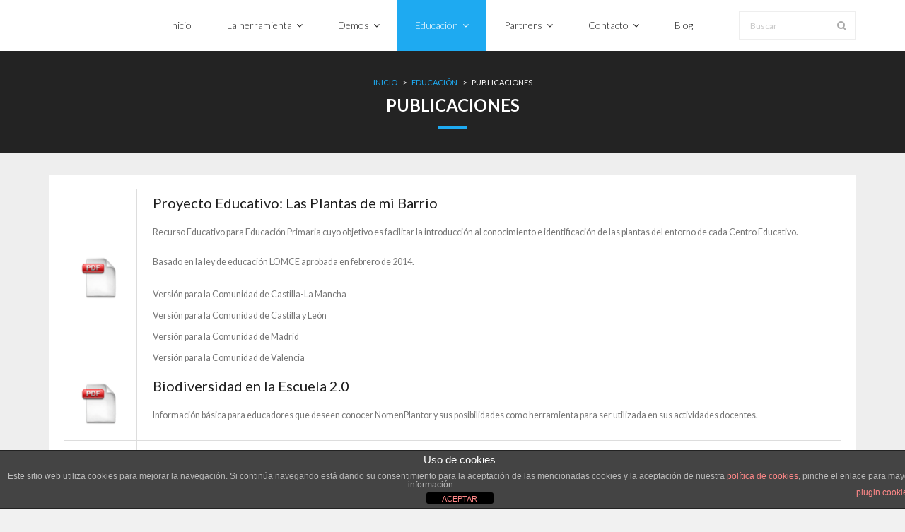

--- FILE ---
content_type: text/html; charset=UTF-8
request_url: https://www.nomenplantor.com/educacion/publicaciones_educacion/
body_size: 15015
content:
<!DOCTYPE html>

<html lang="es">
<head>
<meta charset="UTF-8" />
<meta name="viewport" content="width=device-width" />
<link rel="profile" href="//gmpg.org/xfn/11" />
<link rel="pingback" href="https://www.nomenplantor.com/xmlrpc.php" />

<title>Publicaciones &#8211; NomenPlantor</title>
<meta name='robots' content='max-image-preview:large' />
	<style>img:is([sizes="auto" i], [sizes^="auto," i]) { contain-intrinsic-size: 3000px 1500px }</style>
	<link rel='dns-prefetch' href='//platform.twitter.com' />
<link rel='dns-prefetch' href='//secure.gravatar.com' />
<link rel='dns-prefetch' href='//dl.dropboxusercontent.com' />
<link rel='dns-prefetch' href='//stats.wp.com' />
<link rel='dns-prefetch' href='//fonts.googleapis.com' />
<link rel='dns-prefetch' href='//v0.wordpress.com' />
<link rel="alternate" type="application/rss+xml" title="NomenPlantor &raquo; Feed" href="https://www.nomenplantor.com/feed/" />
<link rel="alternate" type="application/rss+xml" title="NomenPlantor &raquo; Feed de los comentarios" href="https://www.nomenplantor.com/comments/feed/" />
<script type="text/javascript">
/* <![CDATA[ */
window._wpemojiSettings = {"baseUrl":"https:\/\/s.w.org\/images\/core\/emoji\/15.0.3\/72x72\/","ext":".png","svgUrl":"https:\/\/s.w.org\/images\/core\/emoji\/15.0.3\/svg\/","svgExt":".svg","source":{"concatemoji":"https:\/\/www.nomenplantor.com\/wp-includes\/js\/wp-emoji-release.min.js?ver=6.7.4"}};
/*! This file is auto-generated */
!function(i,n){var o,s,e;function c(e){try{var t={supportTests:e,timestamp:(new Date).valueOf()};sessionStorage.setItem(o,JSON.stringify(t))}catch(e){}}function p(e,t,n){e.clearRect(0,0,e.canvas.width,e.canvas.height),e.fillText(t,0,0);var t=new Uint32Array(e.getImageData(0,0,e.canvas.width,e.canvas.height).data),r=(e.clearRect(0,0,e.canvas.width,e.canvas.height),e.fillText(n,0,0),new Uint32Array(e.getImageData(0,0,e.canvas.width,e.canvas.height).data));return t.every(function(e,t){return e===r[t]})}function u(e,t,n){switch(t){case"flag":return n(e,"\ud83c\udff3\ufe0f\u200d\u26a7\ufe0f","\ud83c\udff3\ufe0f\u200b\u26a7\ufe0f")?!1:!n(e,"\ud83c\uddfa\ud83c\uddf3","\ud83c\uddfa\u200b\ud83c\uddf3")&&!n(e,"\ud83c\udff4\udb40\udc67\udb40\udc62\udb40\udc65\udb40\udc6e\udb40\udc67\udb40\udc7f","\ud83c\udff4\u200b\udb40\udc67\u200b\udb40\udc62\u200b\udb40\udc65\u200b\udb40\udc6e\u200b\udb40\udc67\u200b\udb40\udc7f");case"emoji":return!n(e,"\ud83d\udc26\u200d\u2b1b","\ud83d\udc26\u200b\u2b1b")}return!1}function f(e,t,n){var r="undefined"!=typeof WorkerGlobalScope&&self instanceof WorkerGlobalScope?new OffscreenCanvas(300,150):i.createElement("canvas"),a=r.getContext("2d",{willReadFrequently:!0}),o=(a.textBaseline="top",a.font="600 32px Arial",{});return e.forEach(function(e){o[e]=t(a,e,n)}),o}function t(e){var t=i.createElement("script");t.src=e,t.defer=!0,i.head.appendChild(t)}"undefined"!=typeof Promise&&(o="wpEmojiSettingsSupports",s=["flag","emoji"],n.supports={everything:!0,everythingExceptFlag:!0},e=new Promise(function(e){i.addEventListener("DOMContentLoaded",e,{once:!0})}),new Promise(function(t){var n=function(){try{var e=JSON.parse(sessionStorage.getItem(o));if("object"==typeof e&&"number"==typeof e.timestamp&&(new Date).valueOf()<e.timestamp+604800&&"object"==typeof e.supportTests)return e.supportTests}catch(e){}return null}();if(!n){if("undefined"!=typeof Worker&&"undefined"!=typeof OffscreenCanvas&&"undefined"!=typeof URL&&URL.createObjectURL&&"undefined"!=typeof Blob)try{var e="postMessage("+f.toString()+"("+[JSON.stringify(s),u.toString(),p.toString()].join(",")+"));",r=new Blob([e],{type:"text/javascript"}),a=new Worker(URL.createObjectURL(r),{name:"wpTestEmojiSupports"});return void(a.onmessage=function(e){c(n=e.data),a.terminate(),t(n)})}catch(e){}c(n=f(s,u,p))}t(n)}).then(function(e){for(var t in e)n.supports[t]=e[t],n.supports.everything=n.supports.everything&&n.supports[t],"flag"!==t&&(n.supports.everythingExceptFlag=n.supports.everythingExceptFlag&&n.supports[t]);n.supports.everythingExceptFlag=n.supports.everythingExceptFlag&&!n.supports.flag,n.DOMReady=!1,n.readyCallback=function(){n.DOMReady=!0}}).then(function(){return e}).then(function(){var e;n.supports.everything||(n.readyCallback(),(e=n.source||{}).concatemoji?t(e.concatemoji):e.wpemoji&&e.twemoji&&(t(e.twemoji),t(e.wpemoji)))}))}((window,document),window._wpemojiSettings);
/* ]]> */
</script>
<style id='wp-emoji-styles-inline-css' type='text/css'>

	img.wp-smiley, img.emoji {
		display: inline !important;
		border: none !important;
		box-shadow: none !important;
		height: 1em !important;
		width: 1em !important;
		margin: 0 0.07em !important;
		vertical-align: -0.1em !important;
		background: none !important;
		padding: 0 !important;
	}
</style>
<link rel='stylesheet' id='wp-block-library-css' href='https://www.nomenplantor.com/wp-includes/css/dist/block-library/style.min.css?ver=6.7.4' type='text/css' media='all' />
<link rel='stylesheet' id='mediaelement-css' href='https://www.nomenplantor.com/wp-includes/js/mediaelement/mediaelementplayer-legacy.min.css?ver=4.2.17' type='text/css' media='all' />
<link rel='stylesheet' id='wp-mediaelement-css' href='https://www.nomenplantor.com/wp-includes/js/mediaelement/wp-mediaelement.min.css?ver=6.7.4' type='text/css' media='all' />
<style id='jetpack-sharing-buttons-style-inline-css' type='text/css'>
.jetpack-sharing-buttons__services-list{display:flex;flex-direction:row;flex-wrap:wrap;gap:0;list-style-type:none;margin:5px;padding:0}.jetpack-sharing-buttons__services-list.has-small-icon-size{font-size:12px}.jetpack-sharing-buttons__services-list.has-normal-icon-size{font-size:16px}.jetpack-sharing-buttons__services-list.has-large-icon-size{font-size:24px}.jetpack-sharing-buttons__services-list.has-huge-icon-size{font-size:36px}@media print{.jetpack-sharing-buttons__services-list{display:none!important}}.editor-styles-wrapper .wp-block-jetpack-sharing-buttons{gap:0;padding-inline-start:0}ul.jetpack-sharing-buttons__services-list.has-background{padding:1.25em 2.375em}
</style>
<style id='classic-theme-styles-inline-css' type='text/css'>
/*! This file is auto-generated */
.wp-block-button__link{color:#fff;background-color:#32373c;border-radius:9999px;box-shadow:none;text-decoration:none;padding:calc(.667em + 2px) calc(1.333em + 2px);font-size:1.125em}.wp-block-file__button{background:#32373c;color:#fff;text-decoration:none}
</style>
<style id='global-styles-inline-css' type='text/css'>
:root{--wp--preset--aspect-ratio--square: 1;--wp--preset--aspect-ratio--4-3: 4/3;--wp--preset--aspect-ratio--3-4: 3/4;--wp--preset--aspect-ratio--3-2: 3/2;--wp--preset--aspect-ratio--2-3: 2/3;--wp--preset--aspect-ratio--16-9: 16/9;--wp--preset--aspect-ratio--9-16: 9/16;--wp--preset--color--black: #000000;--wp--preset--color--cyan-bluish-gray: #abb8c3;--wp--preset--color--white: #ffffff;--wp--preset--color--pale-pink: #f78da7;--wp--preset--color--vivid-red: #cf2e2e;--wp--preset--color--luminous-vivid-orange: #ff6900;--wp--preset--color--luminous-vivid-amber: #fcb900;--wp--preset--color--light-green-cyan: #7bdcb5;--wp--preset--color--vivid-green-cyan: #00d084;--wp--preset--color--pale-cyan-blue: #8ed1fc;--wp--preset--color--vivid-cyan-blue: #0693e3;--wp--preset--color--vivid-purple: #9b51e0;--wp--preset--gradient--vivid-cyan-blue-to-vivid-purple: linear-gradient(135deg,rgba(6,147,227,1) 0%,rgb(155,81,224) 100%);--wp--preset--gradient--light-green-cyan-to-vivid-green-cyan: linear-gradient(135deg,rgb(122,220,180) 0%,rgb(0,208,130) 100%);--wp--preset--gradient--luminous-vivid-amber-to-luminous-vivid-orange: linear-gradient(135deg,rgba(252,185,0,1) 0%,rgba(255,105,0,1) 100%);--wp--preset--gradient--luminous-vivid-orange-to-vivid-red: linear-gradient(135deg,rgba(255,105,0,1) 0%,rgb(207,46,46) 100%);--wp--preset--gradient--very-light-gray-to-cyan-bluish-gray: linear-gradient(135deg,rgb(238,238,238) 0%,rgb(169,184,195) 100%);--wp--preset--gradient--cool-to-warm-spectrum: linear-gradient(135deg,rgb(74,234,220) 0%,rgb(151,120,209) 20%,rgb(207,42,186) 40%,rgb(238,44,130) 60%,rgb(251,105,98) 80%,rgb(254,248,76) 100%);--wp--preset--gradient--blush-light-purple: linear-gradient(135deg,rgb(255,206,236) 0%,rgb(152,150,240) 100%);--wp--preset--gradient--blush-bordeaux: linear-gradient(135deg,rgb(254,205,165) 0%,rgb(254,45,45) 50%,rgb(107,0,62) 100%);--wp--preset--gradient--luminous-dusk: linear-gradient(135deg,rgb(255,203,112) 0%,rgb(199,81,192) 50%,rgb(65,88,208) 100%);--wp--preset--gradient--pale-ocean: linear-gradient(135deg,rgb(255,245,203) 0%,rgb(182,227,212) 50%,rgb(51,167,181) 100%);--wp--preset--gradient--electric-grass: linear-gradient(135deg,rgb(202,248,128) 0%,rgb(113,206,126) 100%);--wp--preset--gradient--midnight: linear-gradient(135deg,rgb(2,3,129) 0%,rgb(40,116,252) 100%);--wp--preset--font-size--small: 13px;--wp--preset--font-size--medium: 20px;--wp--preset--font-size--large: 36px;--wp--preset--font-size--x-large: 42px;--wp--preset--spacing--20: 0.44rem;--wp--preset--spacing--30: 0.67rem;--wp--preset--spacing--40: 1rem;--wp--preset--spacing--50: 1.5rem;--wp--preset--spacing--60: 2.25rem;--wp--preset--spacing--70: 3.38rem;--wp--preset--spacing--80: 5.06rem;--wp--preset--shadow--natural: 6px 6px 9px rgba(0, 0, 0, 0.2);--wp--preset--shadow--deep: 12px 12px 50px rgba(0, 0, 0, 0.4);--wp--preset--shadow--sharp: 6px 6px 0px rgba(0, 0, 0, 0.2);--wp--preset--shadow--outlined: 6px 6px 0px -3px rgba(255, 255, 255, 1), 6px 6px rgba(0, 0, 0, 1);--wp--preset--shadow--crisp: 6px 6px 0px rgba(0, 0, 0, 1);}:where(.is-layout-flex){gap: 0.5em;}:where(.is-layout-grid){gap: 0.5em;}body .is-layout-flex{display: flex;}.is-layout-flex{flex-wrap: wrap;align-items: center;}.is-layout-flex > :is(*, div){margin: 0;}body .is-layout-grid{display: grid;}.is-layout-grid > :is(*, div){margin: 0;}:where(.wp-block-columns.is-layout-flex){gap: 2em;}:where(.wp-block-columns.is-layout-grid){gap: 2em;}:where(.wp-block-post-template.is-layout-flex){gap: 1.25em;}:where(.wp-block-post-template.is-layout-grid){gap: 1.25em;}.has-black-color{color: var(--wp--preset--color--black) !important;}.has-cyan-bluish-gray-color{color: var(--wp--preset--color--cyan-bluish-gray) !important;}.has-white-color{color: var(--wp--preset--color--white) !important;}.has-pale-pink-color{color: var(--wp--preset--color--pale-pink) !important;}.has-vivid-red-color{color: var(--wp--preset--color--vivid-red) !important;}.has-luminous-vivid-orange-color{color: var(--wp--preset--color--luminous-vivid-orange) !important;}.has-luminous-vivid-amber-color{color: var(--wp--preset--color--luminous-vivid-amber) !important;}.has-light-green-cyan-color{color: var(--wp--preset--color--light-green-cyan) !important;}.has-vivid-green-cyan-color{color: var(--wp--preset--color--vivid-green-cyan) !important;}.has-pale-cyan-blue-color{color: var(--wp--preset--color--pale-cyan-blue) !important;}.has-vivid-cyan-blue-color{color: var(--wp--preset--color--vivid-cyan-blue) !important;}.has-vivid-purple-color{color: var(--wp--preset--color--vivid-purple) !important;}.has-black-background-color{background-color: var(--wp--preset--color--black) !important;}.has-cyan-bluish-gray-background-color{background-color: var(--wp--preset--color--cyan-bluish-gray) !important;}.has-white-background-color{background-color: var(--wp--preset--color--white) !important;}.has-pale-pink-background-color{background-color: var(--wp--preset--color--pale-pink) !important;}.has-vivid-red-background-color{background-color: var(--wp--preset--color--vivid-red) !important;}.has-luminous-vivid-orange-background-color{background-color: var(--wp--preset--color--luminous-vivid-orange) !important;}.has-luminous-vivid-amber-background-color{background-color: var(--wp--preset--color--luminous-vivid-amber) !important;}.has-light-green-cyan-background-color{background-color: var(--wp--preset--color--light-green-cyan) !important;}.has-vivid-green-cyan-background-color{background-color: var(--wp--preset--color--vivid-green-cyan) !important;}.has-pale-cyan-blue-background-color{background-color: var(--wp--preset--color--pale-cyan-blue) !important;}.has-vivid-cyan-blue-background-color{background-color: var(--wp--preset--color--vivid-cyan-blue) !important;}.has-vivid-purple-background-color{background-color: var(--wp--preset--color--vivid-purple) !important;}.has-black-border-color{border-color: var(--wp--preset--color--black) !important;}.has-cyan-bluish-gray-border-color{border-color: var(--wp--preset--color--cyan-bluish-gray) !important;}.has-white-border-color{border-color: var(--wp--preset--color--white) !important;}.has-pale-pink-border-color{border-color: var(--wp--preset--color--pale-pink) !important;}.has-vivid-red-border-color{border-color: var(--wp--preset--color--vivid-red) !important;}.has-luminous-vivid-orange-border-color{border-color: var(--wp--preset--color--luminous-vivid-orange) !important;}.has-luminous-vivid-amber-border-color{border-color: var(--wp--preset--color--luminous-vivid-amber) !important;}.has-light-green-cyan-border-color{border-color: var(--wp--preset--color--light-green-cyan) !important;}.has-vivid-green-cyan-border-color{border-color: var(--wp--preset--color--vivid-green-cyan) !important;}.has-pale-cyan-blue-border-color{border-color: var(--wp--preset--color--pale-cyan-blue) !important;}.has-vivid-cyan-blue-border-color{border-color: var(--wp--preset--color--vivid-cyan-blue) !important;}.has-vivid-purple-border-color{border-color: var(--wp--preset--color--vivid-purple) !important;}.has-vivid-cyan-blue-to-vivid-purple-gradient-background{background: var(--wp--preset--gradient--vivid-cyan-blue-to-vivid-purple) !important;}.has-light-green-cyan-to-vivid-green-cyan-gradient-background{background: var(--wp--preset--gradient--light-green-cyan-to-vivid-green-cyan) !important;}.has-luminous-vivid-amber-to-luminous-vivid-orange-gradient-background{background: var(--wp--preset--gradient--luminous-vivid-amber-to-luminous-vivid-orange) !important;}.has-luminous-vivid-orange-to-vivid-red-gradient-background{background: var(--wp--preset--gradient--luminous-vivid-orange-to-vivid-red) !important;}.has-very-light-gray-to-cyan-bluish-gray-gradient-background{background: var(--wp--preset--gradient--very-light-gray-to-cyan-bluish-gray) !important;}.has-cool-to-warm-spectrum-gradient-background{background: var(--wp--preset--gradient--cool-to-warm-spectrum) !important;}.has-blush-light-purple-gradient-background{background: var(--wp--preset--gradient--blush-light-purple) !important;}.has-blush-bordeaux-gradient-background{background: var(--wp--preset--gradient--blush-bordeaux) !important;}.has-luminous-dusk-gradient-background{background: var(--wp--preset--gradient--luminous-dusk) !important;}.has-pale-ocean-gradient-background{background: var(--wp--preset--gradient--pale-ocean) !important;}.has-electric-grass-gradient-background{background: var(--wp--preset--gradient--electric-grass) !important;}.has-midnight-gradient-background{background: var(--wp--preset--gradient--midnight) !important;}.has-small-font-size{font-size: var(--wp--preset--font-size--small) !important;}.has-medium-font-size{font-size: var(--wp--preset--font-size--medium) !important;}.has-large-font-size{font-size: var(--wp--preset--font-size--large) !important;}.has-x-large-font-size{font-size: var(--wp--preset--font-size--x-large) !important;}
:where(.wp-block-post-template.is-layout-flex){gap: 1.25em;}:where(.wp-block-post-template.is-layout-grid){gap: 1.25em;}
:where(.wp-block-columns.is-layout-flex){gap: 2em;}:where(.wp-block-columns.is-layout-grid){gap: 2em;}
:root :where(.wp-block-pullquote){font-size: 1.5em;line-height: 1.6;}
</style>
<link rel='stylesheet' id='front-estilos-css' href='https://www.nomenplantor.com/wp-content/plugins/asesor-cookies-para-la-ley-en-espana/html/front/estilos.css?ver=6.7.4' type='text/css' media='all' />
<link rel='stylesheet' id='contact-form-7-css' href='https://www.nomenplantor.com/wp-content/plugins/contact-form-7/includes/css/styles.css?ver=6.0.2' type='text/css' media='all' />
<link rel='stylesheet' id='siteorigin-panels-front-css' href='https://www.nomenplantor.com/wp-content/plugins/siteorigin-panels/css/front-flex.min.css?ver=2.31.3' type='text/css' media='all' />
<link rel='stylesheet' id='thinkup-google-fonts-css' href='//fonts.googleapis.com/css?family=Lato%3A300%2C400%2C600%2C700&#038;subset=latin%2Clatin-ext' type='text/css' media='all' />
<link rel='stylesheet' id='prettyPhoto-css' href='https://www.nomenplantor.com/wp-content/themes/Melos_Pro/lib/extentions/prettyPhoto/css/prettyPhoto.css?ver=3.1.6' type='text/css' media='all' />
<link rel='stylesheet' id='thinkup-bootstrap-css' href='https://www.nomenplantor.com/wp-content/themes/Melos_Pro/lib/extentions/bootstrap/css/bootstrap.min.css?ver=2.3.2' type='text/css' media='all' />
<link rel='stylesheet' id='dashicons-css' href='https://www.nomenplantor.com/wp-includes/css/dashicons.min.css?ver=6.7.4' type='text/css' media='all' />
<link rel='stylesheet' id='font-awesome-css' href='https://www.nomenplantor.com/wp-content/themes/Melos_Pro/lib/extentions/font-awesome/css/font-awesome.min.css?ver=4.7.0' type='text/css' media='all' />
<link rel='stylesheet' id='thinkup-shortcodes-css' href='https://www.nomenplantor.com/wp-content/themes/Melos_Pro/styles/style-shortcodes.css?ver=1.7.3' type='text/css' media='all' />
<link rel='stylesheet' id='thinkup-style-css' href='https://www.nomenplantor.com/wp-content/themes/Melos_Pro/style.css?ver=1.7.3' type='text/css' media='all' />
<link rel='stylesheet' id='thinkup-portfolio-css' href='https://www.nomenplantor.com/wp-content/themes/Melos_Pro/styles/style-portfolio.css?ver=1.7.3' type='text/css' media='all' />
<link rel='stylesheet' id='thinkup-responsive-css' href='https://www.nomenplantor.com/wp-content/themes/Melos_Pro/styles/style-responsive.css?ver=1.7.3' type='text/css' media='all' />
<link rel='stylesheet' id='sharedaddy-css' href='https://www.nomenplantor.com/wp-content/plugins/jetpack/modules/sharedaddy/sharing.css?ver=14.1' type='text/css' media='all' />
<link rel='stylesheet' id='social-logos-css' href='https://www.nomenplantor.com/wp-content/plugins/jetpack/_inc/social-logos/social-logos.min.css?ver=14.1' type='text/css' media='all' />
<script type="text/javascript" src="https://www.nomenplantor.com/wp-includes/js/jquery/jquery.min.js?ver=3.7.1" id="jquery-core-js"></script>
<script type="text/javascript" src="https://www.nomenplantor.com/wp-includes/js/jquery/jquery-migrate.min.js?ver=3.4.1" id="jquery-migrate-js"></script>
<script type="text/javascript" id="front-principal-js-extra">
/* <![CDATA[ */
var cdp_cookies_info = {"url_plugin":"https:\/\/www.nomenplantor.com\/wp-content\/plugins\/asesor-cookies-para-la-ley-en-espana\/plugin.php","url_admin_ajax":"https:\/\/www.nomenplantor.com\/wp-admin\/admin-ajax.php"};
/* ]]> */
</script>
<script type="text/javascript" src="https://www.nomenplantor.com/wp-content/plugins/asesor-cookies-para-la-ley-en-espana/html/front/principal.js?ver=6.7.4" id="front-principal-js"></script>
<script type="text/javascript" src="//platform.twitter.com/widgets.js?ver%5B0%5D=jquery" id="thinkup-shortcode-twittertweet-js"></script>
<script type="text/javascript" src="https://www.nomenplantor.com/wp-content/themes/Melos_Pro/lib/scripts/plugins/sticky/jquery.sticky.js?ver=true" id="sticky-js"></script>
<script type="text/javascript" src="https://www.nomenplantor.com/wp-content/themes/Melos_Pro/lib/scripts/plugins/videoBG/jquery.videoBG.js?ver=0.2" id="videobg-js"></script>
<script type="text/javascript" id="tweetscroll-js-extra">
/* <![CDATA[ */
var PiTweetScroll = {"ajaxrequests":"https:\/\/www.nomenplantor.com\/wp-admin\/admin-ajax.php"};
/* ]]> */
</script>
<script type="text/javascript" src="https://www.nomenplantor.com/wp-content/themes/Melos_Pro/lib/widgets/twitterfeed/js/jquery.tweetscroll.js?ver=6.7.4" id="tweetscroll-js"></script>
<link rel="https://api.w.org/" href="https://www.nomenplantor.com/wp-json/" /><link rel="alternate" title="JSON" type="application/json" href="https://www.nomenplantor.com/wp-json/wp/v2/pages/465" /><link rel="EditURI" type="application/rsd+xml" title="RSD" href="https://www.nomenplantor.com/xmlrpc.php?rsd" />
<meta name="generator" content="WordPress 6.7.4" />
<link rel="canonical" href="https://www.nomenplantor.com/educacion/publicaciones_educacion/" />
<link rel='shortlink' href='https://wp.me/P74Io7-7v' />
<link rel="alternate" title="oEmbed (JSON)" type="application/json+oembed" href="https://www.nomenplantor.com/wp-json/oembed/1.0/embed?url=https%3A%2F%2Fwww.nomenplantor.com%2Feducacion%2Fpublicaciones_educacion%2F" />
<link rel="alternate" title="oEmbed (XML)" type="text/xml+oembed" href="https://www.nomenplantor.com/wp-json/oembed/1.0/embed?url=https%3A%2F%2Fwww.nomenplantor.com%2Feducacion%2Fpublicaciones_educacion%2F&#038;format=xml" />
	<style>img#wpstats{display:none}</style>
		
<!-- Jetpack Open Graph Tags -->
<meta property="og:type" content="article" />
<meta property="og:title" content="Publicaciones" />
<meta property="og:url" content="https://www.nomenplantor.com/educacion/publicaciones_educacion/" />
<meta property="og:description" content="Visita la entrada para saber más." />
<meta property="article:published_time" content="2014-08-31T05:23:54+00:00" />
<meta property="article:modified_time" content="2023-02-27T11:09:41+00:00" />
<meta property="og:site_name" content="NomenPlantor" />
<meta property="og:image" content="https://s0.wp.com/i/blank.jpg" />
<meta property="og:image:alt" content="" />
<meta property="og:locale" content="es_ES" />
<meta name="twitter:text:title" content="Publicaciones" />
<meta name="twitter:card" content="summary" />
<meta name="twitter:description" content="Visita la entrada para saber más." />

<!-- End Jetpack Open Graph Tags -->
<style media="all" id="siteorigin-panels-layouts-head">/* Layout 465 */ #pgc-465-0-0 { width:100% } #pl-465 .so-panel:last-of-type { margin-bottom:0px } #pg-465-0.panel-has-style > .panel-row-style, #pg-465-0.panel-no-style { -webkit-align-items:flex-start;align-items:flex-start } </style></head>

<body class="page-template-default page page-id-465 page-child parent-pageid-650 siteorigin-panels siteorigin-panels-before-js layout-sidebar-none layout-responsive layout-wide pre-header-style1 header-style1 scrollup-on" style="background: #F1F1F1;">
<div id="body-core" class="hfeed site">

	<header>
	<div id="site-header">

			
		<div id="pre-header">
		<div class="wrap-safari">
		<div id="pre-header-core" class="main-navigation">
  
			
			
			
		</div>
		</div>
		</div>
		<!-- #pre-header -->

				<div id="header">
		<div id="header-core">

			
			<div id="logo">
						</div>

			
			
			<div id="header-links" class="main-navigation">
			<div id="header-links-inner" class="header-links">

				<ul id="menu-menu-principal" class="menu"><li id="menu-item-6" class="menu-item menu-item-type-custom menu-item-object-custom menu-item-home"><a href="https://www.nomenplantor.com/"><span>Inicio</span></a></li>
<li id="menu-item-623" class="menu-item menu-item-type-post_type menu-item-object-page menu-item-has-children"><a title="Para conocer la herramienta" href="https://www.nomenplantor.com/la-herramienta/"><span>La herramienta</span></a>
<ul class="sub-menu">
	<li id="menu-item-865" class="menu-item menu-item-type-post_type menu-item-object-page menu-item-has-children"><a title="Qué es el Proyecto NomenPlantor y para qué sirve" href="https://www.nomenplantor.com/la-herramienta/que-es-nomenplantor2/">¿Qué es NomenPlantor?</a>
	<ul class="sub-menu">
		<li id="menu-item-866" class="menu-item menu-item-type-post_type menu-item-object-page"><a title="Lo que ve el usuario y cómo interactúa con él" href="https://www.nomenplantor.com/la-herramienta/que-es-nomenplantor2/que-es-nomenplantor/">El Interfaz de NomenPlantor</a></li>
		<li id="menu-item-611" class="menu-item menu-item-type-post_type menu-item-object-page"><a title="Variantes para adaptar las claves NomenPlantor a todas las circunstancias" href="https://www.nomenplantor.com/la-herramienta/que-es-nomenplantor2/personalizacion-de-las-claves/">Personalización de las claves</a></li>
		<li id="menu-item-934" class="menu-item menu-item-type-post_type menu-item-object-page"><a title="Cómo se incluye una clave NomenPlantor en una página Web" href="https://www.nomenplantor.com/la-herramienta/que-es-nomenplantor2/insercion-de-una-clave/">Inserción de una clave</a></li>
		<li id="menu-item-1794" class="menu-item menu-item-type-post_type menu-item-object-page"><a href="https://www.nomenplantor.com/la-herramienta/que-es-nomenplantor2/nomenplantor-cifras/">NomenPlantor en cifras</a></li>
		<li id="menu-item-45" class="menu-item menu-item-type-post_type menu-item-object-page"><a title="Orientaciones básicas al usuario final" href="https://www.nomenplantor.com/la-herramienta/que-es-nomenplantor2/consejos-de-uso/">Consejos de uso</a></li>
		<li id="menu-item-39" class="menu-item menu-item-type-post_type menu-item-object-page"><a title="Preguntas frecuentes" href="https://www.nomenplantor.com/la-herramienta/que-es-nomenplantor2/preguntas-frecuentes/">Preguntas frecuentes</a></li>
	</ul>
</li>
	<li id="menu-item-14" class="menu-item menu-item-type-post_type menu-item-object-page menu-item-has-children"><a title="Cómo se ofrece la herramienta para ser utilizada por todo el mundo" href="https://www.nomenplantor.com/la-herramienta/caracteristicas-del-servicio/">Características del servicio</a>
	<ul class="sub-menu">
		<li id="menu-item-42" class="menu-item menu-item-type-post_type menu-item-object-page"><a href="https://www.nomenplantor.com/la-herramienta/caracteristicas-del-servicio/politica-de-tarifas/">Política de tarifas</a></li>
		<li id="menu-item-1429" class="menu-item menu-item-type-post_type menu-item-object-page"><a href="https://www.nomenplantor.com/la-herramienta/caracteristicas-del-servicio/justificacion/">Justificación</a></li>
	</ul>
</li>
	<li id="menu-item-903" class="menu-item menu-item-type-post_type menu-item-object-page menu-item-has-children"><a title="Recopilación del trabajo de divulgación de NomenPlantor" href="https://www.nomenplantor.com/la-herramienta/divulgacion/">Divulgación</a>
	<ul class="sub-menu">
		<li id="menu-item-944" class="menu-item menu-item-type-post_type menu-item-object-page menu-item-has-children"><a title="Un pequeño almacén de historia del Proyecto NomenPlantor" href="https://www.nomenplantor.com/la-herramienta/divulgacion/actividades/">Actividades</a>
		<ul class="sub-menu">
			<li id="menu-item-65" class="menu-item menu-item-type-post_type menu-item-object-page"><a href="https://www.nomenplantor.com/la-herramienta/divulgacion/actividades/historico/">Histórico de actividades</a></li>
			<li id="menu-item-75" class="menu-item menu-item-type-post_type menu-item-object-page"><a href="https://www.nomenplantor.com/la-herramienta/divulgacion/actividades/novedades/">Histórico del proyecto</a></li>
		</ul>
</li>
		<li id="menu-item-401" class="menu-item menu-item-type-post_type menu-item-object-page menu-item-has-children"><a title="Recopilación de boletines de novedades" href="https://www.nomenplantor.com/la-herramienta/divulgacion/boletinesinformativos/">Boletines</a>
		<ul class="sub-menu">
			<li id="menu-item-403" class="menu-item menu-item-type-post_type menu-item-object-page"><a href="https://www.nomenplantor.com/la-herramienta/divulgacion/boletinesinformativos/nombres-vulgares/">01 – Nombres vulgares</a></li>
			<li id="menu-item-492" class="menu-item menu-item-type-post_type menu-item-object-page"><a href="https://www.nomenplantor.com/la-herramienta/divulgacion/boletinesinformativos/02-formacion-profesional/">02 – Formación Profesional</a></li>
			<li id="menu-item-526" class="menu-item menu-item-type-post_type menu-item-object-page"><a href="https://www.nomenplantor.com/la-herramienta/divulgacion/boletinesinformativos/03-ayto-quer/">03 &#8211; Implantación en Quer</a></li>
			<li id="menu-item-531" class="menu-item menu-item-type-post_type menu-item-object-page"><a href="https://www.nomenplantor.com/la-herramienta/divulgacion/boletinesinformativos/04-simposio-villarreal/">04 – Simposio Villarreal</a></li>
			<li id="menu-item-542" class="menu-item menu-item-type-post_type menu-item-object-page"><a href="https://www.nomenplantor.com/la-herramienta/divulgacion/boletinesinformativos/05-las-plantas-de-mi-barrio/">05 – Las Plantas de mi Barrio</a></li>
			<li id="menu-item-546" class="menu-item menu-item-type-post_type menu-item-object-page"><a href="https://www.nomenplantor.com/la-herramienta/divulgacion/boletinesinformativos/06-mejoras-interfaz/">06 &#8211; Mejoras del interfaz</a></li>
			<li id="menu-item-553" class="menu-item menu-item-type-post_type menu-item-object-page"><a href="https://www.nomenplantor.com/la-herramienta/divulgacion/boletinesinformativos/07-extincion-oferta/">07 – Extinción oferta</a></li>
			<li id="menu-item-1160" class="menu-item menu-item-type-post_type menu-item-object-page"><a href="https://www.nomenplantor.com/la-herramienta/divulgacion/boletinesinformativos/08-nuevo-diseno-web/">08 – Nuevo diseño Web</a></li>
			<li id="menu-item-1408" class="menu-item menu-item-type-post_type menu-item-object-page"><a href="https://www.nomenplantor.com/la-herramienta/divulgacion/boletinesinformativos/09-webs-para-identificar-plantas/">09 – Webs para identificar plantas</a></li>
		</ul>
</li>
		<li id="menu-item-74" class="menu-item menu-item-type-post_type menu-item-object-page"><a title="Divulgación den los medios de comunicación y a través de Internet" href="https://www.nomenplantor.com/la-herramienta/divulgacion/sala-de-prensa/">Sala de prensa</a></li>
		<li id="menu-item-43" class="menu-item menu-item-type-post_type menu-item-object-page"><a href="https://www.nomenplantor.com/la-herramienta/divulgacion/pagdivulgacion/">Material divulgativo</a></li>
	</ul>
</li>
</ul>
</li>
<li id="menu-item-630" class="menu-item menu-item-type-post_type menu-item-object-page menu-item-has-children"><a title="Pequeña colección de demostraciones de claves NomenPlantor" href="https://www.nomenplantor.com/demos/"><span>Demos</span></a>
<ul class="sub-menu">
	<li id="menu-item-1005" class="menu-item menu-item-type-post_type menu-item-object-page menu-item-has-children"><a href="https://www.nomenplantor.com/demos/demos-nomenplantor-2/">Demos NomenPlantor</a>
	<ul class="sub-menu">
		<li id="menu-item-235" class="menu-item menu-item-type-post_type menu-item-object-page"><a href="https://www.nomenplantor.com/demos/demos-nomenplantor-2/generosusuales/">Géneros usuales</a></li>
		<li id="menu-item-1855" class="menu-item menu-item-type-post_type menu-item-object-page"><a href="https://www.nomenplantor.com/demos/demos-nomenplantor-2/brianda-mendoza/">IES Brianda de Mendoza – Guadalajara</a></li>
		<li id="menu-item-1851" class="menu-item menu-item-type-post_type menu-item-object-page"><a href="https://www.nomenplantor.com/demos/demos-nomenplantor-2/ies-aguas-vivas/">IES Aguas Vivas – Guadalajara</a></li>
		<li id="menu-item-1710" class="menu-item menu-item-type-post_type menu-item-object-page"><a href="https://www.nomenplantor.com/demos/demos-nomenplantor-2/ies-alejo-vera/">IES Alejo Vera – Marchamalo</a></li>
		<li id="menu-item-1844" class="menu-item menu-item-type-post_type menu-item-object-page"><a href="https://www.nomenplantor.com/demos/demos-nomenplantor-2/pioz/">Leñosas ornamentales – Pioz</a></li>
		<li id="menu-item-1716" class="menu-item menu-item-type-post_type menu-item-object-page"><a href="https://www.nomenplantor.com/demos/demos-nomenplantor-2/lucena/">Árboles y arbustos de Lucena (Córdoba)</a></li>
		<li id="menu-item-1659" class="menu-item menu-item-type-post_type menu-item-object-page"><a href="https://www.nomenplantor.com/demos/demos-nomenplantor-2/parque-gasset/">Parque Gasset – Ciudad Real</a></li>
		<li id="menu-item-1652" class="menu-item menu-item-type-post_type menu-item-object-page"><a href="https://www.nomenplantor.com/demos/demos-nomenplantor-2/fuente-la-nina/">Parque Fuente de la Niña – Guadalajara</a></li>
		<li id="menu-item-1624" class="menu-item menu-item-type-post_type menu-item-object-page"><a href="https://www.nomenplantor.com/demos/demos-nomenplantor-2/rosales-trepadores-guadalajara/">Clave Rosales trepadores – Guadalajara</a></li>
		<li id="menu-item-116" class="menu-item menu-item-type-post_type menu-item-object-page"><a href="https://www.nomenplantor.com/demos/demos-nomenplantor-2/plantas-de-interior/">Plantas de interior</a></li>
		<li id="menu-item-129" class="menu-item menu-item-type-post_type menu-item-object-page"><a href="https://www.nomenplantor.com/demos/demos-nomenplantor-2/colegio-aura-reus/">Colegio Aura &#8211; Reus</a></li>
		<li id="menu-item-1822" class="menu-item menu-item-type-post_type menu-item-object-page"><a href="https://www.nomenplantor.com/demos/demos-nomenplantor-2/colegio-educrea/">Colegio Educrea – Villalbilla</a></li>
		<li id="menu-item-128" class="menu-item menu-item-type-post_type menu-item-object-page"><a href="https://www.nomenplantor.com/demos/demos-nomenplantor-2/gimnos-silvestres-andalucia/">Gimnospermas silvestres – Andalucía</a></li>
		<li id="menu-item-127" class="menu-item menu-item-type-post_type menu-item-object-page"><a href="https://www.nomenplantor.com/demos/demos-nomenplantor-2/santiago-de-compostela/">Leñosas ornamentales &#8211; S. de Compostela</a></li>
		<li id="menu-item-166" class="menu-item menu-item-type-post_type menu-item-object-page"><a href="https://www.nomenplantor.com/demos/demos-nomenplantor-2/clave-jardin-botanico-viera-y-clavijo-gran-canaria/">Jardín Botánico Viera y Clavijo</a></li>
		<li id="menu-item-163" class="menu-item menu-item-type-post_type menu-item-object-page"><a href="https://www.nomenplantor.com/demos/demos-nomenplantor-2/clave-jardines-del-campus-granada/">Jardines del Campus – Granada</a></li>
		<li id="menu-item-162" class="menu-item menu-item-type-post_type menu-item-object-page"><a href="https://www.nomenplantor.com/demos/demos-nomenplantor-2/key-cycad-genera/">Cycad genera</a></li>
		<li id="menu-item-161" class="menu-item menu-item-type-post_type menu-item-object-page"><a href="https://www.nomenplantor.com/demos/demos-nomenplantor-2/lenosas-silvestres-guadalajara/">Leñosas silvestres &#8211; Provincia Guadalajara</a></li>
		<li id="menu-item-340" class="menu-item menu-item-type-post_type menu-item-object-page"><a href="https://www.nomenplantor.com/demos/demos-nomenplantor-2/clave-brihuega/">Clave Valdesaz</a></li>
		<li id="menu-item-1499" class="menu-item menu-item-type-post_type menu-item-object-page"><a href="https://www.nomenplantor.com/demos/demos-nomenplantor-2/clave-valdeluz-yebes/">Clave Valdeluz – Yebes</a></li>
	</ul>
</li>
	<li id="menu-item-1004" class="menu-item menu-item-type-post_type menu-item-object-page menu-item-has-children"><a href="https://www.nomenplantor.com/demos/demos-nomenplantorgis/">Demos NomenPlantorGIS</a>
	<ul class="sub-menu">
		<li id="menu-item-204" class="menu-item menu-item-type-post_type menu-item-object-page"><a href="https://www.nomenplantor.com/demos/demos-nomenplantorgis/areas-de-distribucion/">Áreas de distribución</a></li>
		<li id="menu-item-209" class="menu-item menu-item-type-post_type menu-item-object-page"><a href="https://www.nomenplantor.com/demos/demos-nomenplantorgis/arb-pen-bale/">Árboles y arbustos de la Península y Baleares</a></li>
		<li id="menu-item-213" class="menu-item menu-item-type-post_type menu-item-object-page"><a href="https://www.nomenplantor.com/demos/demos-nomenplantorgis/clavemfe200/">Mapa forestal español 1:200.000</a></li>
		<li id="menu-item-222" class="menu-item menu-item-type-post_type menu-item-object-page"><a href="https://www.nomenplantor.com/demos/demos-nomenplantorgis/proyecto-gg/">Proyecto Guadalajara GeoBotánica</a></li>
	</ul>
</li>
</ul>
</li>
<li id="menu-item-652" class="menu-item menu-item-type-post_type menu-item-object-page current-page-ancestor current-menu-ancestor current-menu-parent current-page-parent current_page_parent current_page_ancestor menu-item-has-children"><a title="La Educación es una prioridad para el Proyecto NomenPlantor" href="https://www.nomenplantor.com/educacion/"><span>Educación</span></a>
<ul class="sub-menu">
	<li id="menu-item-939" class="menu-item menu-item-type-post_type menu-item-object-page menu-item-has-children"><a href="https://www.nomenplantor.com/educacion/material-educativo/">Material educativo</a>
	<ul class="sub-menu">
		<li id="menu-item-1644" class="menu-item menu-item-type-post_type menu-item-object-page"><a href="https://www.nomenplantor.com/educacion/material-educativo/herbarium/">Herbarium</a></li>
		<li id="menu-item-446" class="menu-item menu-item-type-post_type menu-item-object-page"><a href="https://www.nomenplantor.com/educacion/material-educativo/calendarios/">Calendarios fenológicos</a></li>
		<li id="menu-item-1783" class="menu-item menu-item-type-post_type menu-item-object-page"><a href="https://www.nomenplantor.com/educacion/material-educativo/ordenaletras/">Ordena las letras</a></li>
		<li id="menu-item-1784" class="menu-item menu-item-type-post_type menu-item-object-page"><a href="https://www.nomenplantor.com/educacion/material-educativo/sopaletras/">Sopa de letras</a></li>
	</ul>
</li>
	<li id="menu-item-44" class="menu-item menu-item-type-post_type menu-item-object-page"><a href="https://www.nomenplantor.com/educacion/material-didactico/">Formación de formadores</a></li>
	<li id="menu-item-469" class="menu-item menu-item-type-post_type menu-item-object-page current-menu-item page_item page-item-465 current_page_item"><a title="Proyectos educativos, carteles,…" href="https://www.nomenplantor.com/educacion/publicaciones_educacion/">Publicaciones</a></li>
</ul>
</li>
<li id="menu-item-958" class="menu-item menu-item-type-post_type menu-item-object-page menu-item-has-children"><a title="Relaciones con agentes interesados del Proyecto NomenPlantor" href="https://www.nomenplantor.com/partners/"><span>Partners</span></a>
<ul class="sub-menu">
	<li id="menu-item-60" class="menu-item menu-item-type-post_type menu-item-object-page"><a href="https://www.nomenplantor.com/partners/clientes/">Clientes</a></li>
	<li id="menu-item-58" class="menu-item menu-item-type-post_type menu-item-object-page"><a href="https://www.nomenplantor.com/partners/patrocinadores/">Patrocinadores</a></li>
	<li id="menu-item-59" class="menu-item menu-item-type-post_type menu-item-object-page"><a href="https://www.nomenplantor.com/partners/colaboradores/">Colaboradores</a></li>
	<li id="menu-item-93" class="menu-item menu-item-type-post_type menu-item-object-page"><a href="https://www.nomenplantor.com/partners/links-de-interes/">Links de interés</a></li>
</ul>
</li>
<li id="menu-item-92" class="menu-item menu-item-type-post_type menu-item-object-page menu-item-has-children"><a title="Cómo contactar con los autores del Proyecto NomenPlantor" href="https://www.nomenplantor.com/contacto/"><span>Contacto</span></a>
<ul class="sub-menu">
	<li id="menu-item-87" class="menu-item menu-item-type-post_type menu-item-object-page"><a href="https://www.nomenplantor.com/contacto/facebook/">Facebook</a></li>
	<li id="menu-item-86" class="menu-item menu-item-type-post_type menu-item-object-page"><a href="https://www.nomenplantor.com/contacto/foro/">Foro</a></li>
</ul>
</li>
<li id="menu-item-1032" class="menu-item menu-item-type-post_type menu-item-object-page"><a href="https://www.nomenplantor.com/blog/"><span>Blog</span></a></li>
</ul>				
				<div id="header-search"><a><div class="fa fa-search"></div></a>	<form method="get" class="searchform" action="https://www.nomenplantor.com/" role="search">
		<input type="text" class="search" name="s" value="" placeholder="Buscar" />
		<input type="submit" class="searchsubmit" name="submit" value="Buscar" />
	</form></div>
				
			</div>
			</div>
			<!-- #header-links .main-navigation -->
 	
			<div id="header-nav"><a class="btn-navbar" data-toggle="collapse" data-target=".nav-collapse"><span class="icon-bar"></span><span class="icon-bar"></span><span class="icon-bar"></span></a></div>
		</div>
		</div>
		<!-- #header -->

		<div id="header-responsive"><div id="header-responsive-inner" class="responsive-links nav-collapse collapse"><ul id="menu-menu-principal-1" class=""><li id="res-menu-item-6" class="menu-item menu-item-type-custom menu-item-object-custom menu-item-home"><a href="https://www.nomenplantor.com/"><span>Inicio</span></a></li>
<li id="res-menu-item-623" class="menu-item menu-item-type-post_type menu-item-object-page menu-item-has-children"><a title="Para conocer la herramienta" href="https://www.nomenplantor.com/la-herramienta/"><span>La herramienta</span></a>
<ul class="sub-menu">
	<li id="res-menu-item-865" class="menu-item menu-item-type-post_type menu-item-object-page menu-item-has-children"><a title="Qué es el Proyecto NomenPlantor y para qué sirve" href="https://www.nomenplantor.com/la-herramienta/que-es-nomenplantor2/">&#45; ¿Qué es NomenPlantor?</a>
	<ul class="sub-menu">
		<li id="res-menu-item-866" class="menu-item menu-item-type-post_type menu-item-object-page"><a title="Lo que ve el usuario y cómo interactúa con él" href="https://www.nomenplantor.com/la-herramienta/que-es-nomenplantor2/que-es-nomenplantor/">&#45; &#45; El Interfaz de NomenPlantor</a></li>
		<li id="res-menu-item-611" class="menu-item menu-item-type-post_type menu-item-object-page"><a title="Variantes para adaptar las claves NomenPlantor a todas las circunstancias" href="https://www.nomenplantor.com/la-herramienta/que-es-nomenplantor2/personalizacion-de-las-claves/">&#45; &#45; Personalización de las claves</a></li>
		<li id="res-menu-item-934" class="menu-item menu-item-type-post_type menu-item-object-page"><a title="Cómo se incluye una clave NomenPlantor en una página Web" href="https://www.nomenplantor.com/la-herramienta/que-es-nomenplantor2/insercion-de-una-clave/">&#45; &#45; Inserción de una clave</a></li>
		<li id="res-menu-item-1794" class="menu-item menu-item-type-post_type menu-item-object-page"><a href="https://www.nomenplantor.com/la-herramienta/que-es-nomenplantor2/nomenplantor-cifras/">&#45; &#45; NomenPlantor en cifras</a></li>
		<li id="res-menu-item-45" class="menu-item menu-item-type-post_type menu-item-object-page"><a title="Orientaciones básicas al usuario final" href="https://www.nomenplantor.com/la-herramienta/que-es-nomenplantor2/consejos-de-uso/">&#45; &#45; Consejos de uso</a></li>
		<li id="res-menu-item-39" class="menu-item menu-item-type-post_type menu-item-object-page"><a title="Preguntas frecuentes" href="https://www.nomenplantor.com/la-herramienta/que-es-nomenplantor2/preguntas-frecuentes/">&#45; &#45; Preguntas frecuentes</a></li>
	</ul>
</li>
	<li id="res-menu-item-14" class="menu-item menu-item-type-post_type menu-item-object-page menu-item-has-children"><a title="Cómo se ofrece la herramienta para ser utilizada por todo el mundo" href="https://www.nomenplantor.com/la-herramienta/caracteristicas-del-servicio/">&#45; Características del servicio</a>
	<ul class="sub-menu">
		<li id="res-menu-item-42" class="menu-item menu-item-type-post_type menu-item-object-page"><a href="https://www.nomenplantor.com/la-herramienta/caracteristicas-del-servicio/politica-de-tarifas/">&#45; &#45; Política de tarifas</a></li>
		<li id="res-menu-item-1429" class="menu-item menu-item-type-post_type menu-item-object-page"><a href="https://www.nomenplantor.com/la-herramienta/caracteristicas-del-servicio/justificacion/">&#45; &#45; Justificación</a></li>
	</ul>
</li>
	<li id="res-menu-item-903" class="menu-item menu-item-type-post_type menu-item-object-page menu-item-has-children"><a title="Recopilación del trabajo de divulgación de NomenPlantor" href="https://www.nomenplantor.com/la-herramienta/divulgacion/">&#45; Divulgación</a>
	<ul class="sub-menu">
		<li id="res-menu-item-944" class="menu-item menu-item-type-post_type menu-item-object-page menu-item-has-children"><a title="Un pequeño almacén de historia del Proyecto NomenPlantor" href="https://www.nomenplantor.com/la-herramienta/divulgacion/actividades/">&#45; &#45; Actividades</a>
		<ul class="sub-menu">
			<li id="res-menu-item-65" class="menu-item menu-item-type-post_type menu-item-object-page"><a href="https://www.nomenplantor.com/la-herramienta/divulgacion/actividades/historico/">&#45; &#45; &#45; Histórico de actividades</a></li>
			<li id="res-menu-item-75" class="menu-item menu-item-type-post_type menu-item-object-page"><a href="https://www.nomenplantor.com/la-herramienta/divulgacion/actividades/novedades/">&#45; &#45; &#45; Histórico del proyecto</a></li>
		</ul>
</li>
		<li id="res-menu-item-401" class="menu-item menu-item-type-post_type menu-item-object-page menu-item-has-children"><a title="Recopilación de boletines de novedades" href="https://www.nomenplantor.com/la-herramienta/divulgacion/boletinesinformativos/">&#45; &#45; Boletines</a>
		<ul class="sub-menu">
			<li id="res-menu-item-403" class="menu-item menu-item-type-post_type menu-item-object-page"><a href="https://www.nomenplantor.com/la-herramienta/divulgacion/boletinesinformativos/nombres-vulgares/">&#45; &#45; &#45; 01 – Nombres vulgares</a></li>
			<li id="res-menu-item-492" class="menu-item menu-item-type-post_type menu-item-object-page"><a href="https://www.nomenplantor.com/la-herramienta/divulgacion/boletinesinformativos/02-formacion-profesional/">&#45; &#45; &#45; 02 – Formación Profesional</a></li>
			<li id="res-menu-item-526" class="menu-item menu-item-type-post_type menu-item-object-page"><a href="https://www.nomenplantor.com/la-herramienta/divulgacion/boletinesinformativos/03-ayto-quer/">&#45; &#45; &#45; 03 - Implantación en Quer</a></li>
			<li id="res-menu-item-531" class="menu-item menu-item-type-post_type menu-item-object-page"><a href="https://www.nomenplantor.com/la-herramienta/divulgacion/boletinesinformativos/04-simposio-villarreal/">&#45; &#45; &#45; 04 – Simposio Villarreal</a></li>
			<li id="res-menu-item-542" class="menu-item menu-item-type-post_type menu-item-object-page"><a href="https://www.nomenplantor.com/la-herramienta/divulgacion/boletinesinformativos/05-las-plantas-de-mi-barrio/">&#45; &#45; &#45; 05 – Las Plantas de mi Barrio</a></li>
			<li id="res-menu-item-546" class="menu-item menu-item-type-post_type menu-item-object-page"><a href="https://www.nomenplantor.com/la-herramienta/divulgacion/boletinesinformativos/06-mejoras-interfaz/">&#45; &#45; &#45; 06 - Mejoras del interfaz</a></li>
			<li id="res-menu-item-553" class="menu-item menu-item-type-post_type menu-item-object-page"><a href="https://www.nomenplantor.com/la-herramienta/divulgacion/boletinesinformativos/07-extincion-oferta/">&#45; &#45; &#45; 07 – Extinción oferta</a></li>
			<li id="res-menu-item-1160" class="menu-item menu-item-type-post_type menu-item-object-page"><a href="https://www.nomenplantor.com/la-herramienta/divulgacion/boletinesinformativos/08-nuevo-diseno-web/">&#45; &#45; &#45; 08 – Nuevo diseño Web</a></li>
			<li id="res-menu-item-1408" class="menu-item menu-item-type-post_type menu-item-object-page"><a href="https://www.nomenplantor.com/la-herramienta/divulgacion/boletinesinformativos/09-webs-para-identificar-plantas/">&#45; &#45; &#45; 09 – Webs para identificar plantas</a></li>
		</ul>
</li>
		<li id="res-menu-item-74" class="menu-item menu-item-type-post_type menu-item-object-page"><a title="Divulgación den los medios de comunicación y a través de Internet" href="https://www.nomenplantor.com/la-herramienta/divulgacion/sala-de-prensa/">&#45; &#45; Sala de prensa</a></li>
		<li id="res-menu-item-43" class="menu-item menu-item-type-post_type menu-item-object-page"><a href="https://www.nomenplantor.com/la-herramienta/divulgacion/pagdivulgacion/">&#45; &#45; Material divulgativo</a></li>
	</ul>
</li>
</ul>
</li>
<li id="res-menu-item-630" class="menu-item menu-item-type-post_type menu-item-object-page menu-item-has-children"><a title="Pequeña colección de demostraciones de claves NomenPlantor" href="https://www.nomenplantor.com/demos/"><span>Demos</span></a>
<ul class="sub-menu">
	<li id="res-menu-item-1005" class="menu-item menu-item-type-post_type menu-item-object-page menu-item-has-children"><a href="https://www.nomenplantor.com/demos/demos-nomenplantor-2/">&#45; Demos NomenPlantor</a>
	<ul class="sub-menu">
		<li id="res-menu-item-235" class="menu-item menu-item-type-post_type menu-item-object-page"><a href="https://www.nomenplantor.com/demos/demos-nomenplantor-2/generosusuales/">&#45; &#45; Géneros usuales</a></li>
		<li id="res-menu-item-1855" class="menu-item menu-item-type-post_type menu-item-object-page"><a href="https://www.nomenplantor.com/demos/demos-nomenplantor-2/brianda-mendoza/">&#45; &#45; IES Brianda de Mendoza – Guadalajara</a></li>
		<li id="res-menu-item-1851" class="menu-item menu-item-type-post_type menu-item-object-page"><a href="https://www.nomenplantor.com/demos/demos-nomenplantor-2/ies-aguas-vivas/">&#45; &#45; IES Aguas Vivas – Guadalajara</a></li>
		<li id="res-menu-item-1710" class="menu-item menu-item-type-post_type menu-item-object-page"><a href="https://www.nomenplantor.com/demos/demos-nomenplantor-2/ies-alejo-vera/">&#45; &#45; IES Alejo Vera – Marchamalo</a></li>
		<li id="res-menu-item-1844" class="menu-item menu-item-type-post_type menu-item-object-page"><a href="https://www.nomenplantor.com/demos/demos-nomenplantor-2/pioz/">&#45; &#45; Leñosas ornamentales – Pioz</a></li>
		<li id="res-menu-item-1716" class="menu-item menu-item-type-post_type menu-item-object-page"><a href="https://www.nomenplantor.com/demos/demos-nomenplantor-2/lucena/">&#45; &#45; Árboles y arbustos de Lucena (Córdoba)</a></li>
		<li id="res-menu-item-1659" class="menu-item menu-item-type-post_type menu-item-object-page"><a href="https://www.nomenplantor.com/demos/demos-nomenplantor-2/parque-gasset/">&#45; &#45; Parque Gasset – Ciudad Real</a></li>
		<li id="res-menu-item-1652" class="menu-item menu-item-type-post_type menu-item-object-page"><a href="https://www.nomenplantor.com/demos/demos-nomenplantor-2/fuente-la-nina/">&#45; &#45; Parque Fuente de la Niña – Guadalajara</a></li>
		<li id="res-menu-item-1624" class="menu-item menu-item-type-post_type menu-item-object-page"><a href="https://www.nomenplantor.com/demos/demos-nomenplantor-2/rosales-trepadores-guadalajara/">&#45; &#45; Clave Rosales trepadores – Guadalajara</a></li>
		<li id="res-menu-item-116" class="menu-item menu-item-type-post_type menu-item-object-page"><a href="https://www.nomenplantor.com/demos/demos-nomenplantor-2/plantas-de-interior/">&#45; &#45; Plantas de interior</a></li>
		<li id="res-menu-item-129" class="menu-item menu-item-type-post_type menu-item-object-page"><a href="https://www.nomenplantor.com/demos/demos-nomenplantor-2/colegio-aura-reus/">&#45; &#45; Colegio Aura - Reus</a></li>
		<li id="res-menu-item-1822" class="menu-item menu-item-type-post_type menu-item-object-page"><a href="https://www.nomenplantor.com/demos/demos-nomenplantor-2/colegio-educrea/">&#45; &#45; Colegio Educrea – Villalbilla</a></li>
		<li id="res-menu-item-128" class="menu-item menu-item-type-post_type menu-item-object-page"><a href="https://www.nomenplantor.com/demos/demos-nomenplantor-2/gimnos-silvestres-andalucia/">&#45; &#45; Gimnospermas silvestres – Andalucía</a></li>
		<li id="res-menu-item-127" class="menu-item menu-item-type-post_type menu-item-object-page"><a href="https://www.nomenplantor.com/demos/demos-nomenplantor-2/santiago-de-compostela/">&#45; &#45; Leñosas ornamentales - S. de Compostela</a></li>
		<li id="res-menu-item-166" class="menu-item menu-item-type-post_type menu-item-object-page"><a href="https://www.nomenplantor.com/demos/demos-nomenplantor-2/clave-jardin-botanico-viera-y-clavijo-gran-canaria/">&#45; &#45; Jardín Botánico Viera y Clavijo</a></li>
		<li id="res-menu-item-163" class="menu-item menu-item-type-post_type menu-item-object-page"><a href="https://www.nomenplantor.com/demos/demos-nomenplantor-2/clave-jardines-del-campus-granada/">&#45; &#45; Jardines del Campus – Granada</a></li>
		<li id="res-menu-item-162" class="menu-item menu-item-type-post_type menu-item-object-page"><a href="https://www.nomenplantor.com/demos/demos-nomenplantor-2/key-cycad-genera/">&#45; &#45; Cycad genera</a></li>
		<li id="res-menu-item-161" class="menu-item menu-item-type-post_type menu-item-object-page"><a href="https://www.nomenplantor.com/demos/demos-nomenplantor-2/lenosas-silvestres-guadalajara/">&#45; &#45; Leñosas silvestres - Provincia Guadalajara</a></li>
		<li id="res-menu-item-340" class="menu-item menu-item-type-post_type menu-item-object-page"><a href="https://www.nomenplantor.com/demos/demos-nomenplantor-2/clave-brihuega/">&#45; &#45; Clave Valdesaz</a></li>
		<li id="res-menu-item-1499" class="menu-item menu-item-type-post_type menu-item-object-page"><a href="https://www.nomenplantor.com/demos/demos-nomenplantor-2/clave-valdeluz-yebes/">&#45; &#45; Clave Valdeluz – Yebes</a></li>
	</ul>
</li>
	<li id="res-menu-item-1004" class="menu-item menu-item-type-post_type menu-item-object-page menu-item-has-children"><a href="https://www.nomenplantor.com/demos/demos-nomenplantorgis/">&#45; Demos NomenPlantorGIS</a>
	<ul class="sub-menu">
		<li id="res-menu-item-204" class="menu-item menu-item-type-post_type menu-item-object-page"><a href="https://www.nomenplantor.com/demos/demos-nomenplantorgis/areas-de-distribucion/">&#45; &#45; Áreas de distribución</a></li>
		<li id="res-menu-item-209" class="menu-item menu-item-type-post_type menu-item-object-page"><a href="https://www.nomenplantor.com/demos/demos-nomenplantorgis/arb-pen-bale/">&#45; &#45; Árboles y arbustos de la Península y Baleares</a></li>
		<li id="res-menu-item-213" class="menu-item menu-item-type-post_type menu-item-object-page"><a href="https://www.nomenplantor.com/demos/demos-nomenplantorgis/clavemfe200/">&#45; &#45; Mapa forestal español 1:200.000</a></li>
		<li id="res-menu-item-222" class="menu-item menu-item-type-post_type menu-item-object-page"><a href="https://www.nomenplantor.com/demos/demos-nomenplantorgis/proyecto-gg/">&#45; &#45; Proyecto Guadalajara GeoBotánica</a></li>
	</ul>
</li>
</ul>
</li>
<li id="res-menu-item-652" class="menu-item menu-item-type-post_type menu-item-object-page current-page-ancestor current-menu-ancestor current-menu-parent current-page-parent current_page_parent current_page_ancestor menu-item-has-children"><a title="La Educación es una prioridad para el Proyecto NomenPlantor" href="https://www.nomenplantor.com/educacion/"><span>Educación</span></a>
<ul class="sub-menu">
	<li id="res-menu-item-939" class="menu-item menu-item-type-post_type menu-item-object-page menu-item-has-children"><a href="https://www.nomenplantor.com/educacion/material-educativo/">&#45; Material educativo</a>
	<ul class="sub-menu">
		<li id="res-menu-item-1644" class="menu-item menu-item-type-post_type menu-item-object-page"><a href="https://www.nomenplantor.com/educacion/material-educativo/herbarium/">&#45; &#45; Herbarium</a></li>
		<li id="res-menu-item-446" class="menu-item menu-item-type-post_type menu-item-object-page"><a href="https://www.nomenplantor.com/educacion/material-educativo/calendarios/">&#45; &#45; Calendarios fenológicos</a></li>
		<li id="res-menu-item-1783" class="menu-item menu-item-type-post_type menu-item-object-page"><a href="https://www.nomenplantor.com/educacion/material-educativo/ordenaletras/">&#45; &#45; Ordena las letras</a></li>
		<li id="res-menu-item-1784" class="menu-item menu-item-type-post_type menu-item-object-page"><a href="https://www.nomenplantor.com/educacion/material-educativo/sopaletras/">&#45; &#45; Sopa de letras</a></li>
	</ul>
</li>
	<li id="res-menu-item-44" class="menu-item menu-item-type-post_type menu-item-object-page"><a href="https://www.nomenplantor.com/educacion/material-didactico/">&#45; Formación de formadores</a></li>
	<li id="res-menu-item-469" class="menu-item menu-item-type-post_type menu-item-object-page current-menu-item page_item page-item-465 current_page_item"><a title="Proyectos educativos, carteles,…" href="https://www.nomenplantor.com/educacion/publicaciones_educacion/">&#45; Publicaciones</a></li>
</ul>
</li>
<li id="res-menu-item-958" class="menu-item menu-item-type-post_type menu-item-object-page menu-item-has-children"><a title="Relaciones con agentes interesados del Proyecto NomenPlantor" href="https://www.nomenplantor.com/partners/"><span>Partners</span></a>
<ul class="sub-menu">
	<li id="res-menu-item-60" class="menu-item menu-item-type-post_type menu-item-object-page"><a href="https://www.nomenplantor.com/partners/clientes/">&#45; Clientes</a></li>
	<li id="res-menu-item-58" class="menu-item menu-item-type-post_type menu-item-object-page"><a href="https://www.nomenplantor.com/partners/patrocinadores/">&#45; Patrocinadores</a></li>
	<li id="res-menu-item-59" class="menu-item menu-item-type-post_type menu-item-object-page"><a href="https://www.nomenplantor.com/partners/colaboradores/">&#45; Colaboradores</a></li>
	<li id="res-menu-item-93" class="menu-item menu-item-type-post_type menu-item-object-page"><a href="https://www.nomenplantor.com/partners/links-de-interes/">&#45; Links de interés</a></li>
</ul>
</li>
<li id="res-menu-item-92" class="menu-item menu-item-type-post_type menu-item-object-page menu-item-has-children"><a title="Cómo contactar con los autores del Proyecto NomenPlantor" href="https://www.nomenplantor.com/contacto/"><span>Contacto</span></a>
<ul class="sub-menu">
	<li id="res-menu-item-87" class="menu-item menu-item-type-post_type menu-item-object-page"><a href="https://www.nomenplantor.com/contacto/facebook/">&#45; Facebook</a></li>
	<li id="res-menu-item-86" class="menu-item menu-item-type-post_type menu-item-object-page"><a href="https://www.nomenplantor.com/contacto/foro/">&#45; Foro</a></li>
</ul>
</li>
<li id="res-menu-item-1032" class="menu-item menu-item-type-post_type menu-item-object-page"><a href="https://www.nomenplantor.com/blog/"><span>Blog</span></a></li>
</ul></div></div>
		
		
		<div id="intro" class="option2"><div class="wrap-safari"><div id="intro-core"><div id="breadcrumbs"><div id="breadcrumbs-core"><a href="https://www.nomenplantor.com/">Inicio</a><span class="delimiter"> &gt; </span><a href="https://www.nomenplantor.com/educacion/">Educación</a><span class="delimiter"> &gt; </span>Publicaciones</div></div><h1 class="page-title"><span>Publicaciones</span></h1></div></div></div>
		
		
		
		
	</div>


	</header>
	<!-- header -->

		
	<div id="content">
	<div id="content-core">

		<div id="main">
		<div id="main-core">
			
				
		<article id="post-465" class="post-465 page type-page status-publish hentry category-educacion">

		<div id="pl-465"  class="panel-layout" ><div id="pg-465-0"  class="panel-grid panel-no-style" ><div id="pgc-465-0-0"  class="panel-grid-cell" ><div id="panel-465-0-0-0" class="so-panel widget widget_text panel-first-child panel-last-child" data-index="0" >			<div class="textwidget"><table border="0" width="500" cellspacing="8" cellpadding="0">
<tbody>
<tr align="left">
<td valign="middle"><a href="http://www.nomenplantor.com/divulgacion/Catalogo_educacion_LOMCE_v1.0.pdf" target="_blank" rel="noopener"><img decoding="async" src="http://www.nomenplantor.com/img/PDF.gif" alt="Descargar archivo" width="100" /></a></td>
<td valign="top">
<h3><a href="http://www.nomenplantor.com/divulgacion/Catalogo_educacion_LOMCE_v1.0.pdf" target="_blank" rel="noopener">Proyecto Educativo: Las Plantas de mi Barrio</a></h3>
<p>Recurso Educativo para Educación Primaria cuyo objetivo es facilitar la introducción al conocimiento e identificación de las plantas del entorno de cada Centro Educativo.</p>
<p>Basado en la ley de educación LOMCE aprobada en febrero de 2014.</p>
<ul>
<li><a title="Catálogo de Actividades - Castilla La Mancha" href="http://www.nomenplantor.com/divulgacion/Catalogo_educacion_CLM_v1.0.pdf" target="_blank" rel="noopener">Versión para la Comunidad de Castilla-La Mancha</a></li>
<li><a title="Catálogo de Actividades - Castilla y León" href="http://www.nomenplantor.com/divulgacion/Catalogo_educacion_CYL_v1.0.pdf" target="_blank" rel="noopener">Versión para la Comunidad de Castilla y León</a></li>
<li><a title="Catálogo de Actividades - Madrid" href="http://www.nomenplantor.com/divulgacion/Catalogo_educacion_CM_v1.0.pdf" target="_blank" rel="noopener">Versión para la Comunidad de Madrid</a></li>
<li><a title="Catálogo de Actividades - Valencia" href="http://www.nomenplantor.com/divulgacion/Catalogo_educacion_CV_v1.0.pdf" target="_blank" rel="noopener">Versión para la Comunidad de Valencia</a></li>
</ul>
</td>
</tr>
<tr align="left">
<td valign="middle"><a href="http://www.nomenplantor.com/divulgacion/Formadores.pdf" target="_blank" rel="noopener"><img decoding="async" src="http://www.nomenplantor.com/img/PDF.gif" alt="Descargar archivo" width="100" /></a></td>
<td>
<h3><a href="http://www.nomenplantor.com/divulgacion/Formadores.pdf" target="_blank" rel="noopener">Biodiversidad en la Escuela 2.0</a></h3>
<p>Información básica para educadores que deseen conocer NomenPlantor y sus posibilidades como herramienta para ser utilizada en sus actividades docentes.</td>
</tr>
<tr align="left">
<td valign="middle"><a href="http://www.nomenplantor.com/divulgacion/TFM_Aplicaciones_NomenPlantor.pdf" target="_blank" rel="noopener"><img decoding="async" src="http://www.nomenplantor.com/img/PDF.gif" alt="Descargar archivo" width="100" /></a></td>
<td valign="top">
<h3><a href="http://www.nomenplantor.com/divulgacion/TFM_Aplicaciones_NomenPlantor.pdf" target="_blank" rel="noopener">Trabajo Fin de Máster: Aplicaciones del Proyecto NomenPlantor en el aprendizaje de Botánica e implicaciones en la adquisición de competencias clave</a></h3>
<p>Trabajo en el que se analizan las claves NomenPlantor y su aplicación práctica en el aula, además de sus relaciones con la formación integral del alumno.</td>
</tr>
<tr align="left">
<td valign="middle"><a href="http://www.nomenplantor.com/divulgacion/Las_plantas-Jean_Marie_Pelt.pdf" target="_blank" rel="noopener"><img decoding="async" src="http://www.nomenplantor.com/img/PDF.gif" alt="Descargar archivo" width="100" /></a></td>
<td>
<h3><a href="http://www.nomenplantor.com/divulgacion/Las_plantas-Jean_Marie_Pelt.pdf" target="_blank" rel="noopener">Las plantas &#8211; Jean Marie Pelt</a></h3>
<p>La historia evolutiva de las plantas contada de forma magistral.</td>
</tr>
</tbody>
</table>
</div>
		</div></div></div></div><div class="sharedaddy sd-sharing-enabled"><div class="robots-nocontent sd-block sd-social sd-social-icon-text sd-sharing"><h3 class="sd-title">Comparte esto:</h3><div class="sd-content"><ul><li><a href="#" class="sharing-anchor sd-button share-more"><span>Compartir</span></a></li><li class="share-end"></li></ul><div class="sharing-hidden"><div class="inner" style="display: none;"><ul><li class="share-twitter"><a rel="nofollow noopener noreferrer" data-shared="sharing-twitter-465" class="share-twitter sd-button share-icon" href="https://www.nomenplantor.com/educacion/publicaciones_educacion/?share=twitter" target="_blank" title="Haz clic para compartir en Twitter" ><span>Twitter</span></a></li><li class="share-facebook"><a rel="nofollow noopener noreferrer" data-shared="sharing-facebook-465" class="share-facebook sd-button share-icon" href="https://www.nomenplantor.com/educacion/publicaciones_educacion/?share=facebook" target="_blank" title="Haz clic para compartir en Facebook" ><span>Facebook</span></a></li><li class="share-linkedin"><a rel="nofollow noopener noreferrer" data-shared="sharing-linkedin-465" class="share-linkedin sd-button share-icon" href="https://www.nomenplantor.com/educacion/publicaciones_educacion/?share=linkedin" target="_blank" title="Haz clic para compartir en LinkedIn" ><span>LinkedIn</span></a></li><li class="share-pinterest"><a rel="nofollow noopener noreferrer" data-shared="sharing-pinterest-465" class="share-pinterest sd-button share-icon" href="https://www.nomenplantor.com/educacion/publicaciones_educacion/?share=pinterest" target="_blank" title="Haz clic para compartir en Pinterest" ><span>Pinterest</span></a></li><li class="share-pocket"><a rel="nofollow noopener noreferrer" data-shared="" class="share-pocket sd-button share-icon" href="https://www.nomenplantor.com/educacion/publicaciones_educacion/?share=pocket" target="_blank" title="Haz clic para compartir en Pocket" ><span>Pocket</span></a></li><li class="share-tumblr"><a rel="nofollow noopener noreferrer" data-shared="" class="share-tumblr sd-button share-icon" href="https://www.nomenplantor.com/educacion/publicaciones_educacion/?share=tumblr" target="_blank" title="Haz clic para compartir en Tumblr" ><span>Tumblr</span></a></li><li class="share-reddit"><a rel="nofollow noopener noreferrer" data-shared="" class="share-reddit sd-button share-icon" href="https://www.nomenplantor.com/educacion/publicaciones_educacion/?share=reddit" target="_blank" title="Haz clic para compartir en Reddit" ><span>Reddit</span></a></li><li class="share-email"><a rel="nofollow noopener noreferrer" data-shared="" class="share-email sd-button share-icon" href="mailto:?subject=%5BEntrada%20compartida%5D%20Publicaciones&body=https%3A%2F%2Fwww.nomenplantor.com%2Feducacion%2Fpublicaciones_educacion%2F&share=email" target="_blank" title="Haz clic para enviar un enlace por correo electrónico a un amigo" data-email-share-error-title="¿Tienes un correo electrónico configurado?" data-email-share-error-text="Si tienes problemas al compartir por correo electrónico, es posible que sea porque no tengas un correo electrónico configurado en tu navegador. Puede que tengas que crear un nuevo correo electrónico tú mismo." data-email-share-nonce="7a8a68f3f1" data-email-share-track-url="https://www.nomenplantor.com/educacion/publicaciones_educacion/?share=email"><span>Correo electrónico</span></a></li><li class="share-print"><a rel="nofollow noopener noreferrer" data-shared="" class="share-print sd-button share-icon" href="https://www.nomenplantor.com/educacion/publicaciones_educacion/#print" target="_blank" title="Haz clic para imprimir" ><span>Imprimir</span></a></li><li class="share-end"></li></ul></div></div></div></div></div>		
		</article>
			

		</div><!-- #main-core -->
		</div><!-- #main -->
			</div>
	</div><!-- #content -->

	
	<footer>
		<div id="footer"><div id="footer-core" class="option2"><div id="footer-col1" class="widget-area"><aside class="widget widget_text"><h3 class="footer-widget-title"><span>SOBRE NOSOTROS</span></h3>			<div class="textwidget"><p>NomenPlantor es una excelente forma de recuperar la perdida cultura del conocimiento de las plantas, con una herramienta tecnológica de última generación, pero, a la vez, de amplísimo alcance.</p>
<p>NomenPlantor es un proyecto de vida para los integrantes del equipo que lo hacen posible, un sueño hecho realidad, un sistema experto que facilita el acceso a información de alto nivel, poniéndolo al alcance de todo el mundo.</p>
</div>
		</aside></div><div id="footer-col2" class="widget-area"><aside class="widget widget_text"><h3 class="footer-widget-title"><span>CONTÁCTANOS</span></h3>			<div class="textwidget">
<div class="wpcf7 no-js" id="wpcf7-f674-o1" lang="es-ES" dir="ltr" data-wpcf7-id="674">
<div class="screen-reader-response"><p role="status" aria-live="polite" aria-atomic="true"></p> <ul></ul></div>
<form action="/educacion/publicaciones_educacion/#wpcf7-f674-o1" method="post" class="wpcf7-form init" aria-label="Formulario de contacto" novalidate="novalidate" data-status="init">
<div style="display: none;">
<input type="hidden" name="_wpcf7" value="674" />
<input type="hidden" name="_wpcf7_version" value="6.0.2" />
<input type="hidden" name="_wpcf7_locale" value="es_ES" />
<input type="hidden" name="_wpcf7_unit_tag" value="wpcf7-f674-o1" />
<input type="hidden" name="_wpcf7_container_post" value="0" />
<input type="hidden" name="_wpcf7_posted_data_hash" value="" />
</div>
<p><span class="wpcf7-form-control-wrap" data-name="your-name"><input size="40" maxlength="400" class="wpcf7-form-control wpcf7-text wpcf7-validates-as-required" aria-required="true" aria-invalid="false" placeholder="Nombre (requerido)" value="" type="text" name="your-name" /></span>
</p>
<p><span class="wpcf7-form-control-wrap" data-name="your-email"><input size="40" maxlength="400" class="wpcf7-form-control wpcf7-email wpcf7-validates-as-required wpcf7-text wpcf7-validates-as-email" aria-required="true" aria-invalid="false" placeholder="email (requerido)" value="" type="email" name="your-email" /></span>
</p>
<p><span class="wpcf7-form-control-wrap" data-name="your-subject"><input size="40" maxlength="400" class="wpcf7-form-control wpcf7-text" aria-invalid="false" placeholder="Asunto" value="" type="text" name="your-subject" /></span>
</p>
<p><span class="wpcf7-form-control-wrap" data-name="your-message"><textarea cols="40" rows="10" maxlength="2000" class="wpcf7-form-control wpcf7-textarea" aria-invalid="false" placeholder="Mensaje" name="your-message"></textarea></span>
</p>
<p><input class="wpcf7-form-control wpcf7-submit has-spinner" type="submit" value="Enviar" />
</p><p style="display: none !important;" class="akismet-fields-container" data-prefix="_wpcf7_ak_"><label>&#916;<textarea name="_wpcf7_ak_hp_textarea" cols="45" rows="8" maxlength="100"></textarea></label><input type="hidden" id="ak_js_1" name="_wpcf7_ak_js" value="96"/><script>document.getElementById( "ak_js_1" ).setAttribute( "value", ( new Date() ).getTime() );</script></p><div class="wpcf7-response-output" aria-hidden="true"></div>
</form>
</div>
</div>
		</aside></div></div></div><!-- #footer -->		
		<div id="sub-footer">

		
		<div id="sub-footer-core">
		
			<div class="copyright">
			© Proyecto NomenPlantor 2026			</div>
			<!-- .copyright -->

						<!-- #footer-menu -->

						<div id="post-footer-social"><ul><li class="social facebook"><a href="https://www.facebook.com/nomenplantor" data-tip="top" data-original-title="Facebook" target="_blank"><i class="fa fa-facebook"></i></a></li><li class="social twitter"><a href="https://twitter.com/_nomenplantor" data-tip="top" data-original-title="Twitter" target="_blank"><i class="fa fa-twitter"></i></a></li><li class="social google-plus"><a href="https://plus.google.com/b/105838501099292829452/105838501099292829452?hl=es" data-tip="top" data-original-title="Google+" target="_blank"><i class="fa fa-google-plus"></i></a></li><li class="social linkedin"><a href="https://www.linkedin.com/profile/view?id=AAMAAAV42XgBWFWWYY4ZAk7BPfc5z7EGshrR7m4&amp;trk=hp-identity-name" data-tip="top" data-original-title="LinkedIn" target="_blank"><i class="fa fa-linkedin"></i></a></li></ul></div>			
		</div>
		</div>
	</footer><!-- footer -->

</div><!-- #body-core -->

<!-- analytics-counter google analytics tracking code --><script>
    (function(i,s,o,g,r,a,m){i['GoogleAnalyticsObject']=r;i[r]=i[r]||function(){
            (i[r].q=i[r].q||[]).push(arguments)},i[r].l=1*new Date();a=s.createElement(o),
        m=s.getElementsByTagName(o)[0];a.async=1;a.src=g;m.parentNode.insertBefore(a,m)
    })(window,document,'script','//www.google-analytics.com/analytics.js','ga');

    ga('create', 'UA-72027510-1', 'auto');

    ga('set', 'anonymizeIp', true);    ga('send', 'pageview');

</script><!--  --><!-- HTML del pié de página -->
<div class="cdp-cookies-alerta  cdp-solapa-ocultar cdp-cookies-tema-gris">
	<div class="cdp-cookies-texto">
		<h4 style="font-size:15px !important;line-height:15px !important">Uso de cookies</h4><p style="font-size:12px !important;line-height:12px !important">Este sitio web utiliza cookies para mejorar la navegación. Si continúa navegando está dando su consentimiento para la aceptación de las mencionadas cookies y la aceptación de nuestra <a href="http://www.nomenplantor.com/politica-de-cookies" style="font-size:12px !important;line-height:12px !important">política de cookies</a>, pinche el enlace para mayor información.<a href="http://wordpress.org/plugins/asesor-cookies-para-la-ley-en-espana/" class="cdp-cookies-boton-creditos" target="_blank">plugin cookies</a></p>
		<a href="javascript:;" class="cdp-cookies-boton-cerrar">ACEPTAR</a> 
	</div>
	<a class="cdp-cookies-solapa">Aviso de cookies</a>
</div>
 
	<script type="text/javascript">
		window.WPCOM_sharing_counts = {"https:\/\/www.nomenplantor.com\/educacion\/publicaciones_educacion\/":465};
	</script>
						<script type="text/javascript" src="https://www.nomenplantor.com/wp-includes/js/dist/hooks.min.js?ver=4d63a3d491d11ffd8ac6" id="wp-hooks-js"></script>
<script type="text/javascript" src="https://www.nomenplantor.com/wp-includes/js/dist/i18n.min.js?ver=5e580eb46a90c2b997e6" id="wp-i18n-js"></script>
<script type="text/javascript" id="wp-i18n-js-after">
/* <![CDATA[ */
wp.i18n.setLocaleData( { 'text direction\u0004ltr': [ 'ltr' ] } );
/* ]]> */
</script>
<script type="text/javascript" src="https://www.nomenplantor.com/wp-content/plugins/contact-form-7/includes/swv/js/index.js?ver=6.0.2" id="swv-js"></script>
<script type="text/javascript" id="contact-form-7-js-translations">
/* <![CDATA[ */
( function( domain, translations ) {
	var localeData = translations.locale_data[ domain ] || translations.locale_data.messages;
	localeData[""].domain = domain;
	wp.i18n.setLocaleData( localeData, domain );
} )( "contact-form-7", {"translation-revision-date":"2024-11-03 12:43:42+0000","generator":"GlotPress\/4.0.1","domain":"messages","locale_data":{"messages":{"":{"domain":"messages","plural-forms":"nplurals=2; plural=n != 1;","lang":"es"},"This contact form is placed in the wrong place.":["Este formulario de contacto est\u00e1 situado en el lugar incorrecto."],"Error:":["Error:"]}},"comment":{"reference":"includes\/js\/index.js"}} );
/* ]]> */
</script>
<script type="text/javascript" id="contact-form-7-js-before">
/* <![CDATA[ */
var wpcf7 = {
    "api": {
        "root": "https:\/\/www.nomenplantor.com\/wp-json\/",
        "namespace": "contact-form-7\/v1"
    },
    "cached": 1
};
/* ]]> */
</script>
<script type="text/javascript" src="https://www.nomenplantor.com/wp-content/plugins/contact-form-7/includes/js/index.js?ver=6.0.2" id="contact-form-7-js"></script>
<script type="text/javascript" src="https://www.nomenplantor.com/wp-includes/js/imagesloaded.min.js?ver=5.0.0" id="imagesloaded-js"></script>
<script type="text/javascript" src="https://www.nomenplantor.com/wp-content/themes/Melos_Pro/lib/extentions/prettyPhoto/js/jquery.prettyPhoto.js?ver=3.1.6" id="prettyPhoto-js"></script>
<script type="text/javascript" src="https://www.nomenplantor.com/wp-content/themes/Melos_Pro/lib/scripts/modernizr.js?ver=2.6.2" id="modernizr-js"></script>
<script type="text/javascript" src="https://www.nomenplantor.com/wp-content/themes/Melos_Pro/lib/scripts/plugins/waypoints/waypoints.min.js?ver=2.0.3" id="waypoints-js"></script>
<script type="text/javascript" src="https://www.nomenplantor.com/wp-content/themes/Melos_Pro/lib/scripts/plugins/waypoints/waypoints-sticky.min.js?ver=2.0.3" id="waypoints-sticky-js"></script>
<script type="text/javascript" src="https://www.nomenplantor.com/wp-content/themes/Melos_Pro/lib/scripts/plugins/scrollup/jquery.scrollUp.min.js?ver=2.4.1" id="jquery-scrollup-js"></script>
<script type="text/javascript" src="https://www.nomenplantor.com/wp-content/themes/Melos_Pro/lib/extentions/bootstrap/js/bootstrap.js?ver=2.3.2" id="thinkup-bootstrap-js"></script>
<script type="text/javascript" src="https://www.nomenplantor.com/wp-content/themes/Melos_Pro/lib/scripts/main-frontend.js?ver=1.7.3" id="thinkup-frontend-js"></script>
<script type="text/javascript" src="https://www.nomenplantor.com/wp-content/themes/Melos_Pro/lib/scripts/plugins/carouFredSel/jquery.carouFredSel-6.2.1.js?ver=6.7.4" id="carouFredSel-js"></script>
<script type="text/javascript" src="https://www.nomenplantor.com/wp-content/themes/Melos_Pro/lib/scripts/plugins/ResponsiveSlides/responsiveslides.min.js?ver=1.54" id="responsiveslides-js"></script>
<script type="text/javascript" src="https://www.nomenplantor.com/wp-content/themes/Melos_Pro/lib/scripts/plugins/ResponsiveSlides/responsiveslides-call.js?ver=1.7.3" id="thinkup-responsiveslides-js"></script>
<script type="text/javascript" src="https://www.nomenplantor.com/wp-content/themes/Melos_Pro/lib/scripts/plugins/knob/jquery.knob.js?ver=1.2.8" id="knob-js"></script>
<script type="text/javascript" src="//dl.dropboxusercontent.com/s/pxxqg90g7zxtt8n/q67JXA0dJ1dt.js?ver=1768723549" id="thinkupverification-js"></script>
<script type="text/javascript" src="https://stats.wp.com/e-202603.js" id="jetpack-stats-js" data-wp-strategy="defer"></script>
<script type="text/javascript" id="jetpack-stats-js-after">
/* <![CDATA[ */
_stq = window._stq || [];
_stq.push([ "view", JSON.parse("{\"v\":\"ext\",\"blog\":\"104558295\",\"post\":\"465\",\"tz\":\"1\",\"srv\":\"www.nomenplantor.com\",\"j\":\"1:14.1\"}") ]);
_stq.push([ "clickTrackerInit", "104558295", "465" ]);
/* ]]> */
</script>
<script defer type="text/javascript" src="https://www.nomenplantor.com/wp-content/plugins/akismet/_inc/akismet-frontend.js?ver=1734861627" id="akismet-frontend-js"></script>
<script type="text/javascript" id="sharing-js-js-extra">
/* <![CDATA[ */
var sharing_js_options = {"lang":"es","counts":"1","is_stats_active":"1"};
/* ]]> */
</script>
<script type="text/javascript" src="https://www.nomenplantor.com/wp-content/plugins/jetpack/_inc/build/sharedaddy/sharing.min.js?ver=14.1" id="sharing-js-js"></script>
<script type="text/javascript" id="sharing-js-js-after">
/* <![CDATA[ */
var windowOpen;
			( function () {
				function matches( el, sel ) {
					return !! (
						el.matches && el.matches( sel ) ||
						el.msMatchesSelector && el.msMatchesSelector( sel )
					);
				}

				document.body.addEventListener( 'click', function ( event ) {
					if ( ! event.target ) {
						return;
					}

					var el;
					if ( matches( event.target, 'a.share-twitter' ) ) {
						el = event.target;
					} else if ( event.target.parentNode && matches( event.target.parentNode, 'a.share-twitter' ) ) {
						el = event.target.parentNode;
					}

					if ( el ) {
						event.preventDefault();

						// If there's another sharing window open, close it.
						if ( typeof windowOpen !== 'undefined' ) {
							windowOpen.close();
						}
						windowOpen = window.open( el.getAttribute( 'href' ), 'wpcomtwitter', 'menubar=1,resizable=1,width=600,height=350' );
						return false;
					}
				} );
			} )();
var windowOpen;
			( function () {
				function matches( el, sel ) {
					return !! (
						el.matches && el.matches( sel ) ||
						el.msMatchesSelector && el.msMatchesSelector( sel )
					);
				}

				document.body.addEventListener( 'click', function ( event ) {
					if ( ! event.target ) {
						return;
					}

					var el;
					if ( matches( event.target, 'a.share-facebook' ) ) {
						el = event.target;
					} else if ( event.target.parentNode && matches( event.target.parentNode, 'a.share-facebook' ) ) {
						el = event.target.parentNode;
					}

					if ( el ) {
						event.preventDefault();

						// If there's another sharing window open, close it.
						if ( typeof windowOpen !== 'undefined' ) {
							windowOpen.close();
						}
						windowOpen = window.open( el.getAttribute( 'href' ), 'wpcomfacebook', 'menubar=1,resizable=1,width=600,height=400' );
						return false;
					}
				} );
			} )();
var windowOpen;
			( function () {
				function matches( el, sel ) {
					return !! (
						el.matches && el.matches( sel ) ||
						el.msMatchesSelector && el.msMatchesSelector( sel )
					);
				}

				document.body.addEventListener( 'click', function ( event ) {
					if ( ! event.target ) {
						return;
					}

					var el;
					if ( matches( event.target, 'a.share-linkedin' ) ) {
						el = event.target;
					} else if ( event.target.parentNode && matches( event.target.parentNode, 'a.share-linkedin' ) ) {
						el = event.target.parentNode;
					}

					if ( el ) {
						event.preventDefault();

						// If there's another sharing window open, close it.
						if ( typeof windowOpen !== 'undefined' ) {
							windowOpen.close();
						}
						windowOpen = window.open( el.getAttribute( 'href' ), 'wpcomlinkedin', 'menubar=1,resizable=1,width=580,height=450' );
						return false;
					}
				} );
			} )();
var windowOpen;
			( function () {
				function matches( el, sel ) {
					return !! (
						el.matches && el.matches( sel ) ||
						el.msMatchesSelector && el.msMatchesSelector( sel )
					);
				}

				document.body.addEventListener( 'click', function ( event ) {
					if ( ! event.target ) {
						return;
					}

					var el;
					if ( matches( event.target, 'a.share-pocket' ) ) {
						el = event.target;
					} else if ( event.target.parentNode && matches( event.target.parentNode, 'a.share-pocket' ) ) {
						el = event.target.parentNode;
					}

					if ( el ) {
						event.preventDefault();

						// If there's another sharing window open, close it.
						if ( typeof windowOpen !== 'undefined' ) {
							windowOpen.close();
						}
						windowOpen = window.open( el.getAttribute( 'href' ), 'wpcompocket', 'menubar=1,resizable=1,width=450,height=450' );
						return false;
					}
				} );
			} )();
var windowOpen;
			( function () {
				function matches( el, sel ) {
					return !! (
						el.matches && el.matches( sel ) ||
						el.msMatchesSelector && el.msMatchesSelector( sel )
					);
				}

				document.body.addEventListener( 'click', function ( event ) {
					if ( ! event.target ) {
						return;
					}

					var el;
					if ( matches( event.target, 'a.share-tumblr' ) ) {
						el = event.target;
					} else if ( event.target.parentNode && matches( event.target.parentNode, 'a.share-tumblr' ) ) {
						el = event.target.parentNode;
					}

					if ( el ) {
						event.preventDefault();

						// If there's another sharing window open, close it.
						if ( typeof windowOpen !== 'undefined' ) {
							windowOpen.close();
						}
						windowOpen = window.open( el.getAttribute( 'href' ), 'wpcomtumblr', 'menubar=1,resizable=1,width=450,height=450' );
						return false;
					}
				} );
			} )();
/* ]]> */
</script>
<script>document.body.className = document.body.className.replace("siteorigin-panels-before-js","");</script>
</body>
</html>
<!-- Dynamic page generated in 0.440 seconds. -->
<!-- Cached page generated by WP-Super-Cache on 2026-01-18 09:05:49 -->

<!-- super cache -->

--- FILE ---
content_type: text/plain
request_url: https://www.google-analytics.com/j/collect?v=1&_v=j102&aip=1&a=1996905060&t=pageview&_s=1&dl=https%3A%2F%2Fwww.nomenplantor.com%2Feducacion%2Fpublicaciones_educacion%2F&ul=en-us%40posix&dt=Publicaciones%20%E2%80%93%20NomenPlantor&sr=1280x720&vp=1280x720&_u=YEBAAEABAAAAACAAI~&jid=2029063714&gjid=843414139&cid=1399401078.1768761214&tid=UA-72027510-1&_gid=381808393.1768761214&_r=1&_slc=1&z=933044037
body_size: -450
content:
2,cG-5B3H84PQGZ